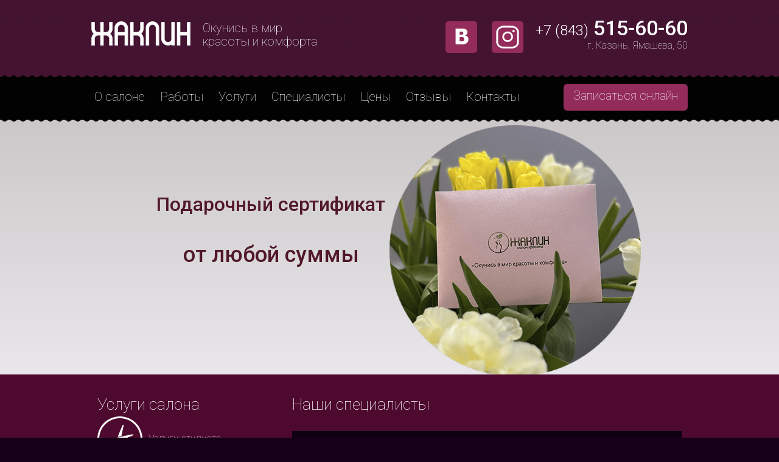

--- FILE ---
content_type: text/html; charset=utf-8
request_url: https://jaklinkazan.ru/content/nashi-specialisty
body_size: 7595
content:
<!DOCTYPE html>
<!--[if IEMobile 7]><html class="iem7"  lang="ru" dir="ltr"><![endif]-->
<!--[if lte IE 6]><html class="lt-ie9 lt-ie8 lt-ie7"  lang="ru" dir="ltr"><![endif]-->
<!--[if (IE 7)&(!IEMobile)]><html class="lt-ie9 lt-ie8"  lang="ru" dir="ltr"><![endif]-->
<!--[if IE 8]><html class="lt-ie9"  lang="ru" dir="ltr"><![endif]-->
<!--[if (gte IE 9)|(gt IEMobile 7)]><!--><html  lang="ru" dir="ltr" prefix="content: http://purl.org/rss/1.0/modules/content/ dc: http://purl.org/dc/terms/ foaf: http://xmlns.com/foaf/0.1/ og: http://ogp.me/ns# rdfs: http://www.w3.org/2000/01/rdf-schema# sioc: http://rdfs.org/sioc/ns# sioct: http://rdfs.org/sioc/types# skos: http://www.w3.org/2004/02/skos/core# xsd: http://www.w3.org/2001/XMLSchema#"><!--<![endif]-->

<head>
  <meta charset="utf-8" />
<link rel="shortcut icon" href="https://jaklinkazan.ru/sites/all/themes/zhaklin/favicon.ico" type="image/vnd.microsoft.icon" />
<meta name="description" content="Аня Талакова Ведущий топ-стилист, колорист-эстетист Стаж работы – более 20 лет Сложные техники окрашивания, Airtouch, балаяж, колорирование, смывка краски с волос у Ани получаются на высшем уровне. В ее руках даже самые тусклые и ломкие волосы выглядят роскошными и ухоженными. Призер конкурса &quot;Золотые ножницы -2015&quot; Имеет международный сертификат Nouvell &quot;колорист-эстетист&quot;." />
<meta name="generator" content="Drupal 7 (https://www.drupal.org)" />
<link rel="canonical" href="https://jaklinkazan.ru/content/nashi-specialisty" />
<link rel="shortlink" href="https://jaklinkazan.ru/node/3" />
  <title>Наши специалисты | Салон красоты "Жаклин"</title>
    <meta name="MobileOptimized" content="width">
    <meta name="HandheldFriendly" content="true">
    
    <meta name="viewport" content="width=device-width, initial-scale=1.0, maximum-scale=1.0, user-scalable=no">
      <meta name="MobileOptimized" content="width">
    <meta name="HandheldFriendly" content="true">
    
    <meta name="viewport" content="width=device-width, initial-scale=1.0, maximum-scale=1.0, user-scalable=no">
    <meta http-equiv="cleartype" content="on">
  <style>
@import url("https://jaklinkazan.ru/modules/system/system.base.css?t7ep2y");
</style>
<style>
@import url("https://jaklinkazan.ru/sites/all/modules/views_slideshow/views_slideshow.css?t7ep2y");
</style>
<style>
@import url("https://jaklinkazan.ru/sites/all/modules/colorbox_node/colorbox_node.css?t7ep2y");
@import url("https://jaklinkazan.ru/modules/comment/comment.css?t7ep2y");
@import url("https://jaklinkazan.ru/modules/field/theme/field.css?t7ep2y");
@import url("https://jaklinkazan.ru/modules/node/node.css?t7ep2y");
@import url("https://jaklinkazan.ru/modules/user/user.css?t7ep2y");
@import url("https://jaklinkazan.ru/sites/all/modules/views/css/views.css?t7ep2y");
@import url("https://jaklinkazan.ru/sites/all/modules/ckeditor/css/ckeditor.css?t7ep2y");
</style>
<style>
@import url("https://jaklinkazan.ru/sites/all/modules/colorbox/styles/default/colorbox_style.css?t7ep2y");
@import url("https://jaklinkazan.ru/sites/all/modules/ctools/css/ctools.css?t7ep2y");
@import url("https://jaklinkazan.ru/sites/all/modules/nice_menus/css/nice_menus.css?t7ep2y");
@import url("https://jaklinkazan.ru/sites/all/modules/nice_menus/css/nice_menus_default.css?t7ep2y");
@import url("https://jaklinkazan.ru/sites/all/modules/yandex_metrics/css/yandex_metrics.css?t7ep2y");
@import url("https://jaklinkazan.ru/sites/all/modules/views_slideshow/views_slideshow_controls_text.css?t7ep2y");
@import url("https://jaklinkazan.ru/sites/all/modules/views_slideshow/contrib/views_slideshow_cycle/views_slideshow_cycle.css?t7ep2y");
</style>
<style>
@import url("https://jaklinkazan.ru/sites/all/themes/zhaklin/css/styles.css?t7ep2y");
</style>
  <script src="https://jaklinkazan.ru/misc/jquery.js?v=1.4.4"></script>
<script src="https://jaklinkazan.ru/misc/jquery-extend-3.4.0.js?v=1.4.4"></script>
<script src="https://jaklinkazan.ru/misc/jquery.once.js?v=1.2"></script>
<script src="https://jaklinkazan.ru/misc/drupal.js?t7ep2y"></script>
<script src="https://jaklinkazan.ru/sites/all/modules/nice_menus/js/jquery.bgiframe.js?v=2.1"></script>
<script src="https://jaklinkazan.ru/sites/all/modules/nice_menus/js/jquery.hoverIntent.js?v=0.5"></script>
<script src="https://jaklinkazan.ru/sites/all/modules/nice_menus/js/superfish.js?v=1.4.8"></script>
<script src="https://jaklinkazan.ru/sites/all/modules/nice_menus/js/nice_menus.js?v=1.0"></script>
<script src="https://jaklinkazan.ru/sites/all/modules/views_slideshow/js/views_slideshow.js?v=1.0"></script>
<script src="https://jaklinkazan.ru/misc/ajax.js?v=7.67"></script>
<script src="https://jaklinkazan.ru/sites/default/files/languages/ru_TSYqc8O8XZ7CARF-nid04qPZ58Sn9ufobraFdegs7NM.js?t7ep2y"></script>
<script src="https://jaklinkazan.ru/sites/all/libraries/colorbox/jquery.colorbox-min.js?t7ep2y"></script>
<script src="https://jaklinkazan.ru/sites/all/modules/colorbox/js/colorbox.js?t7ep2y"></script>
<script src="https://jaklinkazan.ru/sites/all/modules/colorbox/styles/default/colorbox_style.js?t7ep2y"></script>
<script src="https://jaklinkazan.ru/sites/all/modules/colorbox/js/colorbox_load.js?t7ep2y"></script>
<script src="https://jaklinkazan.ru/misc/progress.js?v=7.67"></script>
<script src="https://jaklinkazan.ru/sites/all/libraries/jquery.cycle/jquery.cycle.all.js?t7ep2y"></script>
<script src="https://jaklinkazan.ru/sites/all/modules/views_slideshow/contrib/views_slideshow_cycle/js/views_slideshow_cycle.js?t7ep2y"></script>
<script src="https://jaklinkazan.ru/sites/all/modules/colorbox_node/colorbox_node.js?t7ep2y"></script>
<script>jQuery.extend(Drupal.settings, {"basePath":"\/","pathPrefix":"","ajaxPageState":{"theme":"zhaklin","theme_token":"rdSrry-HfadeL4OZfDBBVrxXzm8j56PyIMpCRgckYM4","js":{"misc\/jquery.js":1,"misc\/jquery-extend-3.4.0.js":1,"misc\/jquery.once.js":1,"misc\/drupal.js":1,"sites\/all\/modules\/nice_menus\/js\/jquery.bgiframe.js":1,"sites\/all\/modules\/nice_menus\/js\/jquery.hoverIntent.js":1,"sites\/all\/modules\/nice_menus\/js\/superfish.js":1,"sites\/all\/modules\/nice_menus\/js\/nice_menus.js":1,"sites\/all\/modules\/views_slideshow\/js\/views_slideshow.js":1,"misc\/ajax.js":1,"public:\/\/languages\/ru_TSYqc8O8XZ7CARF-nid04qPZ58Sn9ufobraFdegs7NM.js":1,"sites\/all\/libraries\/colorbox\/jquery.colorbox-min.js":1,"sites\/all\/modules\/colorbox\/js\/colorbox.js":1,"sites\/all\/modules\/colorbox\/styles\/default\/colorbox_style.js":1,"sites\/all\/modules\/colorbox\/js\/colorbox_load.js":1,"misc\/progress.js":1,"sites\/all\/libraries\/jquery.cycle\/jquery.cycle.all.js":1,"sites\/all\/modules\/views_slideshow\/contrib\/views_slideshow_cycle\/js\/views_slideshow_cycle.js":1,"sites\/all\/modules\/colorbox_node\/colorbox_node.js":1},"css":{"modules\/system\/system.base.css":1,"modules\/system\/system.menus.css":1,"modules\/system\/system.messages.css":1,"modules\/system\/system.theme.css":1,"sites\/all\/modules\/views_slideshow\/views_slideshow.css":1,"sites\/all\/modules\/colorbox_node\/colorbox_node.css":1,"modules\/comment\/comment.css":1,"modules\/field\/theme\/field.css":1,"modules\/node\/node.css":1,"modules\/user\/user.css":1,"sites\/all\/modules\/views\/css\/views.css":1,"sites\/all\/modules\/ckeditor\/css\/ckeditor.css":1,"sites\/all\/modules\/colorbox\/styles\/default\/colorbox_style.css":1,"sites\/all\/modules\/ctools\/css\/ctools.css":1,"sites\/all\/modules\/nice_menus\/css\/nice_menus.css":1,"sites\/all\/modules\/nice_menus\/css\/nice_menus_default.css":1,"sites\/all\/modules\/yandex_metrics\/css\/yandex_metrics.css":1,"sites\/all\/modules\/views_slideshow\/views_slideshow_controls_text.css":1,"sites\/all\/modules\/views_slideshow\/contrib\/views_slideshow_cycle\/views_slideshow_cycle.css":1,"sites\/all\/themes\/zhaklin\/system.menus.css":1,"sites\/all\/themes\/zhaklin\/system.messages.css":1,"sites\/all\/themes\/zhaklin\/system.theme.css":1,"sites\/all\/themes\/zhaklin\/css\/styles.css":1}},"colorbox":{"opacity":"0.85","current":"{current} \u0438\u0437 {total}","previous":"\u00ab \u041f\u0440\u0435\u0434\u044b\u0434\u0443\u0449\u0438\u0439","next":"\u0421\u043b\u0435\u0434\u0443\u044e\u0449\u0438\u0439 \u00bb","close":"\u0417\u0430\u043a\u0440\u044b\u0442\u044c","maxWidth":"98%","maxHeight":"98%","fixed":true,"mobiledetect":true,"mobiledevicewidth":"480px"},"nice_menus_options":{"delay":800,"speed":"slow"},"viewsSlideshow":{"slider-block_1":{"methods":{"goToSlide":["viewsSlideshowPager","viewsSlideshowSlideCounter","viewsSlideshowCycle"],"nextSlide":["viewsSlideshowPager","viewsSlideshowSlideCounter","viewsSlideshowCycle"],"pause":["viewsSlideshowControls","viewsSlideshowCycle"],"play":["viewsSlideshowControls","viewsSlideshowCycle"],"previousSlide":["viewsSlideshowPager","viewsSlideshowSlideCounter","viewsSlideshowCycle"],"transitionBegin":["viewsSlideshowPager","viewsSlideshowSlideCounter"],"transitionEnd":[]},"paused":0}},"viewsSlideshowControls":{"slider-block_1":{"bottom":{"type":"viewsSlideshowControlsText"}}},"viewsSlideshowCycle":{"#views_slideshow_cycle_main_slider-block_1":{"num_divs":5,"id_prefix":"#views_slideshow_cycle_main_","div_prefix":"#views_slideshow_cycle_div_","vss_id":"slider-block_1","effect":"scrollHorz","transition_advanced":0,"timeout":5000,"speed":700,"delay":0,"sync":1,"random":0,"pause":1,"pause_on_click":0,"play_on_hover":0,"action_advanced":0,"start_paused":0,"remember_slide":0,"remember_slide_days":1,"pause_in_middle":0,"pause_when_hidden":0,"pause_when_hidden_type":"full","amount_allowed_visible":"","nowrap":0,"pause_after_slideshow":0,"fixed_height":1,"items_per_slide":1,"wait_for_image_load":1,"wait_for_image_load_timeout":3000,"cleartype":0,"cleartypenobg":0,"advanced_options":"{}"}},"colorbox_node":{"width":"600px","height":"600px"}});</script>
      <!--[if lt IE 9]>
    <script src="/sites/all/themes/zen/js/html5-respond.js"></script>
    <![endif]-->
  </head>
<body class="html not-front not-logged-in one-sidebar sidebar-first page-node page-node- page-node-3 node-type-page section-content" >
      <p id="skip-link">
      <a href="#main-menu" class="element-invisible element-focusable">Jump to navigation</a>
    </p>
      
<section id="main-head">
  <header class="header" id="header" role="banner">

          <a href="/" title="Главная" rel="home" class="header__logo" id="logo"><img src="https://jaklinkazan.ru/sites/all/themes/zhaklin/logo.png" alt="Главная" class="header__logo-image" /></a>
    
          <div class="header__name-and-slogan" id="name-and-slogan">
        
                  <div class="header__site-slogan" id="site-slogan">Окунись в мир красоты и комфорта</div>
              </div>
    
      <div class="header__region region region-header">
    <div id="block-block-2" class="block block-block first last odd">

      
  <p><strong><span>+7 (843)</span> 515-60-60</strong><br />
г. Казань, Ямашева, 50</p>

</div>
  </div>
<div id="block-block-2" class="block block-block first last odd">
	<p>
		<a class="social-link" href="https://vk.com/jaklinkazan" target="_blank">
			<img alt="" src="/sites/default/files/images/vkontakte.png">
		</a>
		<a class="social-link" href="https://www.instagram.com/salon_jaklin/" target="_blank">
			<img alt="" src="/sites/default/files/images/instagram.png">
		</a>
	</p>
</div>
  </header>
</section>

<section id="main-nav" class="wide">
    <div class="region region-main-nav">
    <div id="block-block-4" class="block block-block first odd">

      
  <p><a class="pink-btn colorbox-node" href="/node/16?width=320&amp;height=220">Записаться онлайн</a></p>

</div>
<div id="block-nice-menus-1" class="block block-nice-menus last even">

      
  <ul class="nice-menu nice-menu-down nice-menu-main-menu" id="nice-menu-1"><li class="menu__item menu-411 menu-path-node-1 first odd "><a href="/content/o-salone" class="menu__link">О салоне</a></li>
<li class="menu__item menu-412 menu-path-node-2  even "><a href="/content/nashi-raboty" class="menu__link">Работы</a></li>
<li class="menu__item menu-450 menuparent  menu-path-nolink  odd "><span title="" class="menu__link nolink">Услуги</span><ul><li class="menu__item menu-451 menu-path-node-11 first odd "><a href="/content/uslugi-stilista" title="" class="menu__link">Услуги стилиста</a></li>
<li class="menu__item menu-452 menu-path-node-12  even "><a href="/content/uslugi-kosmetologa" title="" class="menu__link">Услуги косметолога</a></li>
<li class="menu__item menu-453 menu-path-node-13  odd "><a href="/content/manikyur" title="" class="menu__link">Маникюр</a></li>
<li class="menu__item menu-454 menu-path-node-14  even "><a href="/content/pedikyur" title="" class="menu__link">Педикюр</a></li>
<li class="menu__item menu-455 menu-path-node-15  odd "><a href="/content/lazernaya-epilyaciya-na-diodnom-apparate-ultimate" title="" class="menu__link">Лазерная эпиляция</a></li>
<li class="menu__item menu-552 menu-path-node-22  even "><a href="/BoostUp" class="menu__link">BoostUp</a></li>
<li class="menu__item menu-550 menu-path-node-31  odd "><a href="/content/pricheski-v-kazani" title="" class="menu__link">Прически в Казани</a></li>
<li class="menu__item menu-551 menu-path-node-32  even last"><a href="/content/svadebnye-pricheski-v-kazani" title="" class="menu__link">Свадебные прически в Казани</a></li>
</ul></li>
<li class="menu__item menu-413 menu-path-node-3 active-trail  even "><a href="/content/nashi-specialisty" class="menu__link active">Специалисты</a></li>
<li class="menu__item menu-414 menu-path-node-4  odd "><a href="/content/ceny" class="menu__link">Цены</a></li>
<li class="menu__item menu-416 menu-path-node-6  even "><a href="/content/otzyvy" class="menu__link">Отзывы</a></li>
<li class="menu__item menu-415 menu-path-node-5  odd last"><a href="/content/kontakty" class="menu__link">Контакты</a></li>
</ul>

</div>
  </div>
</section>

<section id="main-slide" class="wide">
    <div class="region region-main-slide">
    <div id="block-views-slider-block" class="block block-views first last odd">

      
  <div class="view view-slider view-id-slider view-display-id-block view-dom-id-9809f2260f13dab2913e96dfb14597af">
        
  
  
      <div class="view-content">
      
  <div class="skin-default">
    
    <div id="views_slideshow_cycle_main_slider-block_1" class="views_slideshow_cycle_main views_slideshow_main"><div id="views_slideshow_cycle_teaser_section_slider-block_1" class="views-slideshow-cycle-main-frame views_slideshow_cycle_teaser_section">
  <div id="views_slideshow_cycle_div_slider-block_1_0" class="views-slideshow-cycle-main-frame-row views_slideshow_cycle_slide views_slideshow_slide views-row-1 views-row-first views-row-odd" >
  <div class="views-slideshow-cycle-main-frame-row-item views-row views-row-0 views-row-odd views-row-first">
    
  <div class="views-field views-field-body">        <div class="field-content"><p class="rtecenter" style="font-size: 32px;"> </p>
<p class="rtecenter" style="font-size: 32px;"><strong>Подарочный сертификат</strong></p>
<p class="rtecenter" style="font-size: 36px;"><strong>от любой суммы</strong></p>
</div>  </div>  
  <div class="views-field views-field-field-image">        <div class="field-content"><img typeof="foaf:Image" src="https://jaklinkazan.ru/sites/default/files/styles/for_slider/public/foto_122.png?itok=OCaVExWa" width="413" height="413" alt="" /></div>  </div></div>
</div>
<div id="views_slideshow_cycle_div_slider-block_1_1" class="views-slideshow-cycle-main-frame-row views_slideshow_cycle_slide views_slideshow_slide views-row-2 views_slideshow_cycle_hidden views-row-even" >
  <div class="views-slideshow-cycle-main-frame-row-item views-row views-row-0 views-row-odd">
    
  <div class="views-field views-field-body">        <div class="field-content"><p class="rtecenter" style="font-size: 20px;"> </p>
<p class="rtecenter" style="font-size: 32px;"><strong>Стрижка + укладка +<br />
маска шелковый уход</strong></p>
<p class="rtecenter" style="font-size: 36px;"><strong>2500 руб</strong></p>
<p class="rtecenter" style="font-size: 22px;">вместо <s>3200</s> руб</p>
</div>  </div>  
  <div class="views-field views-field-field-image">        <div class="field-content"><img typeof="foaf:Image" src="https://jaklinkazan.ru/sites/default/files/styles/for_slider/public/strukma.png?itok=vG_ZoviA" width="413" height="413" alt="" /></div>  </div></div>
</div>
<div id="views_slideshow_cycle_div_slider-block_1_2" class="views-slideshow-cycle-main-frame-row views_slideshow_cycle_slide views_slideshow_slide views-row-3 views_slideshow_cycle_hidden views-row-odd" >
  <div class="views-slideshow-cycle-main-frame-row-item views-row views-row-0 views-row-odd">
    
  <div class="views-field views-field-body">        <div class="field-content"><!--p class="rtecenter" style="font-size: 20px;">&nbsp;</p--><p class="rtecenter" style="font-size: 36px; margin:10px 0;"><strong>Ваш лучший<br />
день рождения!</strong></p>
<p class="rtecenter" style="font-size: 28px;"><strong>Скидка 10% *</strong></p>
<p class="rtecenter" style="font-size: 18px;">* неделю до и после ДР</p>
</div>  </div>  
  <div class="views-field views-field-field-image">        <div class="field-content"><img typeof="foaf:Image" src="https://jaklinkazan.ru/sites/default/files/styles/for_slider/public/salorozh.png?itok=AgbpW1oD" width="413" height="413" alt="" /></div>  </div></div>
</div>
<div id="views_slideshow_cycle_div_slider-block_1_3" class="views-slideshow-cycle-main-frame-row views_slideshow_cycle_slide views_slideshow_slide views-row-4 views_slideshow_cycle_hidden views-row-even" >
  <div class="views-slideshow-cycle-main-frame-row-item views-row views-row-0 views-row-odd">
    
  <div class="views-field views-field-body">        <div class="field-content"><p class="rtecenter" style="font-size: 36px;">
<strong>Пирсинг</strong></p>
<p class="rtecenter" style="font-size: 28px;">Прокол крыла носа,<br />
хряща уха, септум</p>
<p class="rtecenter" style="font-size: 32px;"><strong>от 1800 руб</strong></p>
</div>  </div>  
  <div class="views-field views-field-field-image">        <div class="field-content"><img typeof="foaf:Image" src="https://jaklinkazan.ru/sites/default/files/styles/for_slider/public/pirsnuxa-min.png?itok=1_mV24TH" width="413" height="413" alt="" /></div>  </div></div>
</div>
<div id="views_slideshow_cycle_div_slider-block_1_4" class="views-slideshow-cycle-main-frame-row views_slideshow_cycle_slide views_slideshow_slide views-row-5 views_slideshow_cycle_hidden views-row-last views-row-odd" >
  <div class="views-slideshow-cycle-main-frame-row-item views-row views-row-0 views-row-odd">
    
  <div class="views-field views-field-body">        <div class="field-content"><!--p class="rtecenter" style="font-size: 36px; margin:10px 0;"><p><strong>Знакомство<br />
с мастером</strong></p-->
<p class="rtecenter" style="font-size: 28px;"> </p>
<p class="rtecenter" style="font-size: 28px;"><strong>Маникюр с покрытием</strong><br /><strong>гель-лак</strong><br /><strong>2000 рублей</strong></p>
<p class="rtecenter" style="font-size: 28px;">Снятие в подарок</p>
</div>  </div>  
  <div class="views-field views-field-field-image">        <div class="field-content"><img typeof="foaf:Image" src="https://jaklinkazan.ru/sites/default/files/styles/for_slider/public/zdrastmast_-min.png?itok=pxzTfz2W" width="413" height="413" alt="" /></div>  </div></div>
</div>
</div>
</div>
          <div class="views-slideshow-controls-bottom clearfix">
        <div id="views_slideshow_controls_text_slider-block_1" class="views-slideshow-controls-text views_slideshow_controls_text">
  <span id="views_slideshow_controls_text_previous_slider-block_1" class="views-slideshow-controls-text-previous views_slideshow_controls_text_previous">
  <a href="#" rel="prev">Назад</a>
</span>
  <span id="views_slideshow_controls_text_pause_slider-block_1" class="views-slideshow-controls-text-pause views_slideshow_controls_text_pause  views-slideshow-controls-text-status-play"><a href="#">Pause</a></span>
  <span id="views_slideshow_controls_text_next_slider-block_1" class="views-slideshow-controls-text-next views_slideshow_controls_text_next">
  <a href="#" rel="next">Далее</a>
</span>
</div>
      </div>
      </div>
    </div>
  
  
  
  
  
  
</div>
</div>
  </div>
</section>

<div id="page">

  <div id="main">

    <div id="content" class="column" role="main">
                  <a id="main-content"></a>
                    <h1 class="page__title title" id="page-title">Наши специалисты</h1>
                                          


<article class="node-3 node node-page view-mode-full clearfix" about="/content/nashi-specialisty" typeof="foaf:Document">

      <header>
                  <span property="dc:title" content="Наши специалисты" class="rdf-meta element-hidden"></span><span property="sioc:num_replies" content="0" datatype="xsd:integer" class="rdf-meta element-hidden"></span>
      
          </header>
  
  <div class="field field-name-body field-type-text-with-summary field-label-hidden"><div class="field-items"><div class="field-item even" property="content:encoded"><table border="0" cellpadding="1" cellspacing="1"><tbody><tr><td width="250px"><img alt="" src="/sites/default/files/images/ph8.png" /></td>
<td>
<p><strong>Аня Талакова</strong><br />
			Ведущий топ-стилист, колорист-эстетист<br />
			Стаж работы – более 20 лет</p>
<p>Сложные техники окрашивания, Airtouch, балаяж, колорирование, смывка краски с волос у Ани получаются на высшем уровне. В ее руках даже самые тусклые и ломкие волосы выглядят роскошными и ухоженными.</p>
<p>Призер конкурса "Золотые ножницы -2015"</p>
<p>Имеет международный сертификат Nouvell "колорист-эстетист".</p>
</td>
</tr><tr><td><img alt="" src="/sites/default/files/images/alph.png" /></td>
<td>
<p><strong>Альфия</strong><br />
			Ведущий стилист, визажист<br />
			Стаж работы – 9 лет</p>
<p>Сложные техники окрашивания, балаяж, AirTouch, смывка краски с волос. Творческий подход, внимательное отношение, большая любовь к профессии - отличительные качества мастера.</p>
<p>Прически любой сложности, дизайн бровей, визаж, стрижки любой сложности.</p>
</td>
</tr><tr><td><img alt="" src="/sites/default/files/images/5x.png" /></td>
<td>
<p><strong>Мустафина Гузаль</strong><br />
			Мастер ногтевого сервиса<br />
			Стаж работы – более 10 лет</p>
<p>Мастерство, аккуратность и творческий подход к работе выделяет Гузаль среди других мастеров. Любовь к профессии и отлично выполненная работа приводит в восторг наших гостей.</p>
<p>Педикюр любой сложности, медицинский педикюр, мужской педикюр, маникюр, восковая эпиляция, лазерная эпиляция.</p>
</td>
</tr><tr><td><img alt="" src="/sites/default/files/images/ph5.png" /></td>
<td>
<p><strong>Боброва Ольга Валериевна</strong><br />
			Косметолог по лицу<br />
			Стаж работы – более 15 лет</p>
<p>Дипломированный медицинский работник со стажем работы более 15 лет. Золотые ручки Ольги творят чудеса. Она поможет продлить молодость и сохранить Вашу красоту.</p>
<p>Массаж лица, пилинги, пирсинг, прокол ушей.</p>
</td>
</tr><tr><td><img alt="" src="/sites/default/files/images/natalja2021.png" /></td>
<td>
<p><strong>Наталья</strong><br />
			Парикмахер-стилист стаж работы более 8 лет.</p>
<p>Наталья - перфикционист. Ушла из фармацевтики в стилисты. Опыт работы 8 лет. Сложные техники окрашивания, стильные стрижки, любую работу доводит до совершенства.</p>
</td>
</tr><tr><td><img alt="" src="/sites/default/files/images/alena.png" /></td>
<td>
<p><strong>Алёна</strong><br />
			Мастер ногтевого сервиса<br />
			Стаж работы – 8 лет</p>
<p>Делать маникюр у Алёны одно удовольствие: комфортно, аккуратно. Ведь для нее в работе важно всё: от бережного покрытия, качественного маникюра до идеального покрытия. Дизайн любой сложности, маникюр, педикюр.</p>
</td>
</tr><tr><td><img alt="" src="/sites/default/files/images/marin.png" /></td>
<td>
<p><strong>Марина</strong><br />
			Парикмахер-универсал<br />
			Стаж работы – более 10 лет</p>
<p>Позитивная, целеустремленная и внимательная к пожеланиям наших гостей. Сложные техники окрашивания, прически любой сложности, дизайн и окрашивание бровей.</p>
</td>
</tr><tr><td><img alt="" src="/sites/default/files/images/regina2021.png" /></td>
<td>
<p><strong>Регина</strong></p>
<p>Наш позитивный и радушный администратор.</p>
</td>
</tr><!--<tr><td><img alt="" src="/sites/default/files/images/allbin.png" /></td>
<td>
<p><strong>Альбина</strong><br />
			Мастер перманентного макияжа<br />
			Стаж работы – более 2 лет</p>
<p>Художественное образование, закончила одну из лучших школ перманентного макияжа (татуажа) Алены Пестовой. Дизайн бровей, татуаж бровей и губ.</p>
</td>
</tr>
<p>--><tr><td><img alt="" src="/sites/default/files/images/guzal.png" /></td>
<td>
<p><strong>Гузаль</strong><br />
			Мастер лазерной и восковой эпиляции<br />
			Стаж работы – более 5 лет</p>
</td>
</tr><tr><td><img alt="" src="/sites/default/files/images/gulmira.png" /></td>
<td>
<p><strong>Гульмира</strong><br />
			Мастер лазерной эпиляции, косметолог<br />
			Стаж работы – более 4 лет</p>
</td>
</tr></tbody></table></div></div></div>
  
  
</article>
          </div>


    
          <aside class="sidebars">
          <section class="region region-sidebar-first column sidebar">
    <div id="block-views-uslugi-menu-block" class="block block-views first last odd">

        <h2 class="block__title block-title">Услуги салона</h2>
    
  <div class="view view-uslugi-menu view-id-uslugi_menu view-display-id-block view-dom-id-3735f03cd949ec050940d0aaecbfc17d">
        
  
  
      <div class="view-content">
        <div class="views-row views-row-1 views-row-odd views-row-first">
      
  <div class="views-field views-field-title">        <span class="field-content"><a href="/content/uslugi-stilista"><img typeof="foaf:Image" src="https://jaklinkazan.ru/sites/default/files/u_stilisty.png" width="74" height="74" alt="" /><span>Услуги стилиста</span></a></span>  </div>  </div>
  <div class="views-row views-row-2 views-row-even">
      
  <div class="views-field views-field-title">        <span class="field-content"><a href="/content/uslugi-kosmetologa"><img typeof="foaf:Image" src="https://jaklinkazan.ru/sites/default/files/u_kosmetologi.png" width="74" height="74" alt="" /><span>Услуги косметолога</span></a></span>  </div>  </div>
  <div class="views-row views-row-3 views-row-odd">
      
  <div class="views-field views-field-title">        <span class="field-content"><a href="/content/manikyur"><img typeof="foaf:Image" src="https://jaklinkazan.ru/sites/default/files/u_manikur.png" width="74" height="74" alt="" /><span>Маникюр</span></a></span>  </div>  </div>
  <div class="views-row views-row-4 views-row-even">
      
  <div class="views-field views-field-title">        <span class="field-content"><a href="/content/pedikyur"><img typeof="foaf:Image" src="https://jaklinkazan.ru/sites/default/files/u_pedikur.png" width="74" height="74" alt="" /><span>Педикюр</span></a></span>  </div>  </div>
  <div class="views-row views-row-5 views-row-odd views-row-last">
      
  <div class="views-field views-field-title">        <span class="field-content"><a href="/content/lazernaya-epilyaciya-na-diodnom-apparate-ultimate"><img typeof="foaf:Image" src="https://jaklinkazan.ru/sites/default/files/u_uhod_za_telom.png" width="74" height="74" alt="" /><span>Лазерная эпиляция</span></a></span>  </div>  </div>
    </div>
  
  
  
  
  
  
</div>
</div>
  </section>
              </aside>
    
  </div>

  
</div>

  <div class="region region-bottom">
    <div id="block-block-3" class="block block-block first last odd">

      
  <div class="logo-bottom box-bottom">
<p><img alt="" src="/sites/default/files/images/logo.png" /></p>
<p>салон красоты<br />
beauty salon</p>
</div>
<div class="contact-bottom box-bottom">
<p><strong><span>+7 (843)</span> 515-60-60</strong><br />
г. Казань, Ямашева, 50</p>
<p><a class="pink-btn colorbox-node" href="/node/16?width=320&amp;height=220">Записаться онлайн</a></p></div>
<div class="created-bottom box-bottom">
<div class="logos2"><a href="https://cinar.ru/" target="_blank">Создание</a> <a>и</a> <a href="https://cinar.ru/" target="_blank">продвижение сайтов</a></div>
<div class="logos1" style="padding-top:5px;"><a href="https://cinar.ru/" target="_blank"><img alt="cinar" src="/sites/all/themes/zhaklin/images/cinar.png" /></a></div>
</div>

</div>
  </div>
    <div class="region region-page-bottom">
    <div class="ym-counter"><!-- Yandex.Metrika counter -->
<script type="text/javascript">
(function (d, w, c) {
    (w[c] = w[c] || []).push(function() {
        try {
            w.yaCounter26640954 = new Ya.Metrika({id:26640954,
                    webvisor:true,
                    clickmap:true,
                    trackLinks:true,
                    accurateTrackBounce:true});
        } catch(e) { }
    });

    var n = d.getElementsByTagName("script")[0],
        s = d.createElement("script"),
        f = function () { n.parentNode.insertBefore(s, n); };
    s.type = "text/javascript";
    s.async = true;
    s.src = (d.location.protocol == "https:" ? "https:" : "http:") + "//mc.yandex.ru/metrika/watch.js";

    if (w.opera == "[object Opera]") {
        d.addEventListener("DOMContentLoaded", f, false);
    } else { f(); }
})(document, window, "yandex_metrika_callbacks");
</script>
<noscript><div><img src="//mc.yandex.ru/watch/26640954" style="position:absolute; left:-9999px;" alt="" /></div></noscript>
<!-- /Yandex.Metrika counter --></div>  </div>


</body>
</html>


--- FILE ---
content_type: text/css
request_url: https://jaklinkazan.ru/sites/all/themes/zhaklin/css/styles.css?t7ep2y
body_size: 2816
content:
/**
 * @file
 * Styles are organized using the SMACSS technique. @see http://smacss.com/book/
 *
 * When you turn on CSS aggregation at admin/config/development/performance, all
 * of these @include files will be combined into a single file.
 */

/* HTML element (SMACSS base) rules */
@import "normalize.css";

/* Layout rules */
@import "layouts/fixed.css" screen and (min-width: 480px);

/* Component (SMACSS module) rules */
@import "components/misc.css";
/* Optionally, add your own components here. */
@import "print.css";

/* SMACSS theme rules */
/* @import "theme-A.css"; */
/* @import "theme-B.css"; */

@import url(https://fonts.googleapis.com/css?family=Roboto:100,300,400,500&subset=latin,cyrillic);

.error, .messages--error{
	display:none !important;
}

body {
	background: #160019 url('../images/bg_main.png');
	color: #fff;
	min-width: 1000px;
}

/*HEADER*/
#main-head {
	position: relative;
	padding: 35px 0;
	background: #411230 url('../images/bg_top.png');
}

#main-head:after {
	background: url('../images/bg_border_top.png') repeat-x;
	bottom: 0;
}
#main-head:after,
#main-nav:after {
	position: absolute;
	content: " ";
	width: 100%;
	height: 4px;
}

.header__site-slogan {
	margin-left: 20px;
	font-size: 20px;
	width: 200px;
}

#block-block-2 {
	float: right;
	margin-bottom: 0;
}
#block-block-2 p {
	margin: 0;
	text-align: right;
}
#block-block-2 p strong,
.contact-bottom p strong {
	font-size: 34px;
}
#block-block-2 p strong span,
.contact-bottom p strong span {
	font-weight: 300;
	font-size: 24px;
}

/*/HEADER*/

#main-nav {
	position: relative;
	background-color: #020202;
}

#main-nav:after {
	background: url('../images/bg_border_bottom.png') repeat-x;
	bottom: -4px;
}

.region-main-nav {
	height: 68px;
}

#block-nice-menus-1 {
	margin: 0;
	float: left;
}

#block-block-4 {
	margin: 0;
	float: right;
}
#block-block-4 p {
	margin: 10px 0 0;
}

/*SLIDER*/
#main-slide {
	overflow: hidden;
	padding-top: 10px;
	height: 410px;
	background: #ccc8c9;
	background: -moz-linear-gradient(top,  #ccc8c9 0%, #e9e7ec 100%);
	background: -webkit-gradient(linear, left top, left bottom, color-stop(0%,#ccc8c9), color-stop(100%,#e9e7ec));
	background: -webkit-linear-gradient(top,  #ccc8c9 0%,#e9e7ec 100%);
	background: -o-linear-gradient(top,  #ccc8c9 0%,#e9e7ec 100%);
	background: -ms-linear-gradient(top,  #ccc8c9 0%,#e9e7ec 100%);
	background: linear-gradient(to bottom,  #ccc8c9 0%,#e9e7ec 100%);
	filter: progid:DXImageTransform.Microsoft.gradient( startColorstr='#ccc8c9', endColorstr='#e9e7ec',GradientType=0 );
}

.view-slider .views-field-body,
.view-slider .views-field-field-image {
	width: 490px;
	float: left;
	box-sizing: border-box;
	-moz-box-sizing: border-box;
	-webkit-box-sizing: border-box;
}

.view-slider .views-field-body {
	padding-left: 100px;
	font-size: 48px;
	font-weight: 300;
	color: #511829;
	line-height: 1.4;
}

.view-slider .views-field-field-image {
	line-height: 0;
}

#views_slideshow_controls_text_slider-block {
	position: relative;
}
.views-slideshow-controls-text-pause,
#views_slideshow_controls_text_pause_slider-block {
	display: none;
}
.skin-default.views-slideshow-cycle-processed{
	position:relative;
}
.views-slideshow-controls-text-previous a,
.views-slideshow-controls-text-next a,
#views_slideshow_controls_text_previous_slider-block,
#views_slideshow_controls_text_next_slider-block {
	display: block;
	height: 0;
	width: 53px;
	padding-top: 82px;
	overflow: hidden;
	position: absolute;
	z-index: 4;
	background-image: url('../images/arrows.png');
	background-repeat: no-repeat;
	bottom: 195px;
	opacity: 0.9;
	z-index:9999999;
}
.views-slideshow-controls-text-previous a:hover,
.views-slideshow-controls-text-next a:hover,
#views_slideshow_controls_text_previous_slider-block:hover,
#views_slideshow_controls_text_next_slider-block:hover {
	opacity: 1;
}
.views-slideshow-controls-text-previous a,
#views_slideshow_controls_text_previous_slider-block {
	background-position: 0 0;
	left: 0;
}
.views-slideshow-controls-text-next a,
#views_slideshow_controls_text_next_slider-block {
	background-position: -53px 0;
	right: 0;
}
.views-slideshow-controls-text-previous a{
	left: -53px;
}
.views-slideshow-controls-text-next a{
	right: -53px;
}
#block-views-slider-block {
	margin: 0;
}

/*/SLIDER*/

/*SIDEBAR*/
.social-link {
	display: inline-block;
	margin-right: 20px;
}/*margin-left: 20px;*/
/*/SIDEBAR*/

.field-name-field-image .field-item {
	display: inline-block;
	margin: 0 25px 20px 0;
}

.node-2 .field-name-field-image .field-item,
.views-field-field-image img {
	margin: 0 25px 20px 0;
}

.view-footer p {
	margin: 0;
}

/*FOOTER*/
.region-bottom {
	background-color: #461331;
	min-height: 120px;
	padding: 20px 0;
	margin: 20px 0;
	position: relative;
}

.region-bottom:before,
.region-bottom:after {
	position: absolute;
	content: " ";
	width: 100%;
	height: 4px;
}

.region-bottom:before {
	background: url('../images/bg_border_top_pink.png') repeat-x;
	top: -4px;
}

.region-bottom:after {
	background: url('../images/bg_border_bottom_pink.png') repeat-x;
	bottom: -4px;
}
/*/FOOTER*/

table caption {
	text-align: left;
	font-weight: 300;
	font-size: 18px;
	padding-bottom: 10px;
}

table tr {
	line-height: 1.8;
}

table td,
table th {
	padding-left: 6px;
}

thead tr th {
	text-align: center;
	font-weight: 100;
	font-size: 22px;
	background-color: #932c5a;
}

tr:nth-child(even) {
	background-color: #401629;
}

tr:nth-child(odd) {
	background-color: #0e0011;
}

tr:hover {
	background: url('../images/dotted.png');
}

.view-uslugi-menu .views-row {
	margin-bottom: 10px;
}

.view-uslugi-menu span.field-content {
	
}

.view-uslugi-menu span.field-content a {
	display: block;
	height: 74px;
	vertical-align: middle;
}

.view-uslugi-menu span.field-content img {
	height: 100%;
	vertical-align: middle;
}

.view-uslugi-menu span.field-content a span {
	display: inline-block;
	padding-left: 10px;
	vertical-align: middle;
	white-space: normal;
	width: 210px;
}

#block-block-3 {
	margin-bottom: 0;
	overflow: hidden;
}

#block-block-3 p {
	margin: 0;
}

.box-bottom {
	float: left;
}

.logo-bottom {
	width: 320px;
}

.logo-bottom p {
	font-size: 24px;
}

.contact-bottom {
	width: 340px;
}

.created-bottom {
	width: 320px;
}

.created-bottom a {
	display: inline-block;
	font-size: 14px;
	line-height: 1.2;
	color: rgba(255,255,255,0.7);	
}/*background: url('../images/cinar.png') no-repeat left center;width: 84px;padding-left: 90px;*/
.logos1{
	width:30%;
		float: right;
}
.logos2{
	width:70%;
		float: right;
}
.contact-bottom a {
	margin-top: 20px;
}

.pink-btn,
.comment-add a {
	display: inline-block;
	background-color: #932c5a;
	border-radius: 6px;
	padding: 8px 16px 14px;
	text-decoration: none;
	font-size: 20px;
	transition: all ease 0.3s;
}
.pink-btn:hover,
.comment-add a:hover {
	background-color: #661c3d;
}


#comments .comment-unpublished {
	background-color: #000;
}

.half {
	width: 50%;
	float: left;
}

.half p {
	padding: 10px 0 10px 75px;
	background-repeat: no-repeat;
	background-position: left center;
}

.half .phone {
	background-image: url('../images/icon_phone.png');
}
.half .email {
	background-image: url('../images/icon_email.png');
}
.half .address {
	background-image: url('../images/icon_address.png');
}

#cboxContent h2 a {
	display: block;
	text-align: center;
	color: #000;
	text-decoration: none;
	cursor: default;
}

#cboxContent .webform-component-textfield {
	margin: 10px 0;
}
#cboxContent .webform-component-textfield input {
	padding: 4px 0 4px 10px;
}

#cboxContent .form-submit {
	display: block;
	width: 200px;
	background-color: #932c5a;
	border-radius: 6px;
	padding: 8px 0 14px;
	text-decoration: none;
	text-align: center;
	font-size: 20px;
	transition: all ease 0.3s;
	margin: 20px auto 0;
	color: #fff;
	font-weight: 100;
	border: none;
}

#cboxContent .form-submit:hover {
	background-color: #661c3d;
}

.node-6 .comments__title {
  display: none;
}

#comments {
	padding-top: 20px;
	border-top: 1px dashed rgba(255,255,255,0.3);
}

#comments .comment {
	padding: 20px;
	border: 1px solid rgba(255,255,255,0.3);
	border-radius: 10px;
	margin-bottom: 10px;
}
.comment > span {
	float: left;
}
	.comment .username {
		display: inline-block;
		background-color: #461331;
		padding: 2px 12px;
		border-radius: 6px;
	}
	.comment .field-name-post-date {
		float: right;
		color: rgba(255,255,255,0.5);
	}
	.comment .field-name-comment-body {
		clear: both;
		padding-top: 10px;
	}
	
	
	
	

 
 
 
 @media screen and (max-width:480px){
.views-slideshow-cycle-processed .views-slideshow-controls-bottom{display:none}	 
	.wide .unite{
		height:170px !important;
		width:320px !important;
		background-size:cover !important;
		position:absolute;
		left:0;
		top:0;
		z-index:0;
	}
	 
	body{min-width: 320px; max-width:480px;}
	#main-head {width:100%;}
	#block-block-2 {float:none;}
	#block-block-2  p{text-align:left; margin-top:20px;}
	#main-nav {width:320px;background-color:transparent}
	#main-nav::after{display:none}
	/*.view-slider .views-field-body, */.view-slider .views-field-field-image {  width: auto; }/**/
	#header, #main, #footer,#navigation{width:320px;}
	#page, #block-block-3, #header, .wide > div {width:290px; margin:0 15px;}
	.wide > div{width:100%;margin-left:0}
	.view-slider .views-field-body{
		padding-left:20px;width: 200px;
	}
	.header__name-and-slogan{width:320px;float:none;}
	ul.nice-menu li{float:none; width:320px;}
	.header__site-slogan{margin-left:0px; margin-top:20px;}
	.sidebar-first #content, .sidebar-first .region-sidebar-first, aside.sidebars, .sidebar-second #content, .sidebar-second .region-sidebar-second,
	.two-sidebars #content, .two-sidebars .region-sidebar-first,.two-sidebars .region-sidebar-second {margin:0px; width:320px;}
	.created-bottom a {float:none; margin-top:20px;}
	.contact-bottom{margin-top:20px; width:300px;}
	.wide{width:100%;}
	.region-main-nav{height:auto;}
	#block-block-4 {margin:20px auto; float:none;  margin: 20px auto;}
	
	#views_slideshow_controls_text_next_slider-block, #views_slideshow_controls_text_previous_slider-block {display:none;}
	.skin-default img{width: 90px;
  }/*margin-top: -100px;*/
	.skin-default p, .skin-default span, .skin-default a {font-size:17px!important; margin:10px 0!important;}
	#main-slide {height:170px;}
	 }
	
	
	
	
	


--- FILE ---
content_type: text/css
request_url: https://jaklinkazan.ru/sites/all/modules/nice_menus/css/nice_menus_default.css?t7ep2y
body_size: 1119
content:
/*
  This is the default layout template for nice menus, and will provide
  a starting point for the look of your menus. To customize, it's
  recommended to create a custom CSS file using this file as a template,
  then configure the module to use your custom CSS file
  (this is done in the global settings tab of the theme administration.)

  See README.txt and the handbook page (http://drupal.org/node/185543)
  for more information on using the CSS.
*/

/******************************
 Global CSS for ALL menu types
******************************/

ul.nice-menu,
ul.nice-menu ul {
  list-style: none;
  padding: 4px 0;
  margin: 0;
z-index:999;
}

ul.nice-menu {
  font-size: 20px;
}

ul.nice-menu ul {
  position: absolute;
  z-index: 5;
  z-index:999;
}


ul.nice-menu li {
  float: left; /* LTR */
}

ul.nice-menu a,
ul.nice-menu span.nolink {
  display: block;
  padding: 5px;
  text-decoration: none;
  border-bottom: 2px solid transparent;
}
ul.nice-menu a:hover,
ul.nice-menu span.nolink:hover {
  border-bottom: 2px solid #932c5a;
  cursor: pointer;
}

ul.nice-menu ul li a {
  border-bottom: none;
}
ul.nice-menu ul li a:hover {
  border-bottom: none;
  background-color: rgba(70,19,50,1);
}

ul.nice-menu ul a {
  padding: 10px 20px;
}

ul.nice-menu ul {
  top: 1.8em;
  left: -1px; /* LTR */
  border: 0;
  margin-right: 0; /* LTR */
}

ul.nice-menu ul li {
  width: 315px;
}

/******************************
 VERTICAL (left/right) menus
******************************/

/* This is the default width of all vertical menus. */
ul.nice-menu-right,
ul.nice-menu-left,
ul.nice-menu-right li,
ul.nice-menu-left li {
  width: 300px;
}

/* VERTICAL menus where submenus pop RIGHT (default). */
ul.nice-menu-right ul {
  width: 250px;
  left: 250px;
  top: 10px;
}

ul.nice-menu-right ul ul {
  width: 12.5em;
  left: 12.5em;
  top: -1px;
}



/* VERTICAL menus where submenus pop LEFT. */
ul.nice-menu-left li ul {
  width: 12.5em;
  left: -12.65em;
  top: -1px;
}

ul.nice-menu-left li ul li ul {
  width: 12.5em;
  left: -12.65em;
  top: -1px;
}

ul.nice-menu-left li.menuparent,
ul.nice-menu-left li li.menuparent {
  background: #eee url("../images/arrow-left.png") left center no-repeat;
}

ul.nice-menu-left li.menuparent:hover,
ul.nice-menu-left li li.menuparent:hover {
  background: #ccc url("../images/arrow-left.png") left center no-repeat;
}

ul.nice-menu-left a,
ul.nice-menu-left ul a {
  padding-left: 14px;
}

/******************************
 HORIZONTAL (down) menus
******************************/

ul.nice-menu-down {
  float: left; /* LTR */
  border: 0;
}

ul.nice-menu-down li {

}

ul.nice-menu-down li li {
  border-top: 0;
}

ul.nice-menu-down ul {
  left: 0; /* LTR */
  background-color: rgba(70,19,50,0.9);
}

ul.nice-menu-down ul li {
  clear: both;
  margin: 0;
}

ul.nice-menu-down li ul li ul {
  left: 12.5em; /* LTR */
  top: -1px;
}

ul.nice-menu-down .menuparent a {
  padding-right: 15px; /* LTR */
}

ul.nice-menu-down li.menuparent {
  /*background: #eee url("../images/arrow-down.png") right center no-repeat; LTR */
}

ul.nice-menu-down li.menuparent:hover {
  /*background: #ccc url("../images/arrow-down.png") right center no-repeat; LTR */
}

ul.nice-menu-down li li.menuparent {
  background: #eee url("../images/arrow-right.png") right center no-repeat; /* LTR */
}

ul.nice-menu-down li li.menuparent:hover {
  background: #ccc url("../images/arrow-right.png") right center no-repeat; /* LTR */
}

/******************************
 Garland-specific CSS
******************************/

/**
 * Global CSS for ALL menu types
 */
ul.nice-menu li {
  margin: 10px 15px 10px 0;
  padding-left: 0; /* LTR */
  background-image: none;
}

#header-region ul.nice-menu li {
  margin: 0;
  /* Padding rules are needed to deal with Garland's header line-height. */
  padding-top: 0.1em;
  padding-bottom: 0.1em;
  background: #eee;
}

#header-region ul.nice-menu ul {
  top: 1.8em;
  left: -1px; /* LTR */
  border: 0;
  border-top: 1px solid #ccc;
  margin-right: 0; /* LTR */
}

#header-region ul.nice-menu ul {
  top: 1.7em;
}

/**
 * HORIZONTAL (down) menus
 */
#header-region ul.nice-menu-down li ul li ul {
  left: 12.5em; /* LTR */
  top: -1px;
}

#header-region ul.nice-menu-down li.menuparent {
  background: #eee url("../images/arrow-down.png") right center no-repeat; /* LTR */
}

#header-region ul.nice-menu-down li.menuparent:hover {
  background: #ccc url("../images/arrow-down.png") right center no-repeat; /* LTR */
}

#header-region ul.nice-menu-down li li.menuparent {
  background: #eee url("../images/arrow-right.png") right center no-repeat; /* LTR */
}

#header-region ul.nice-menu-down li li.menuparent:hover {
  background: #ccc url("../images/arrow-right.png") right center no-repeat; /* LTR */
}


--- FILE ---
content_type: text/css
request_url: https://jaklinkazan.ru/sites/all/themes/zhaklin/css/components/misc.css
body_size: 7646
content:
/**
 * @file
 * SMACSS Modules
 *
 * Adds modular sets of styles.
 *
 * Additional useful selectors can be found in Zen's online documentation.
 * https://drupal.org/node/1707736
 */

/**
 * Wireframes.
 */
.with-wireframes #header,
.with-wireframes #main,
.with-wireframes #content,
.with-wireframes #navigation,
.with-wireframes .region-sidebar-first,
.with-wireframes .region-sidebar-second,
.with-wireframes #footer,
.with-wireframes .region-bottom {
  outline: 1px solid #ccc;
}
.lt-ie8 .with-wireframes #header,
.lt-ie8 .with-wireframes #main,
.lt-ie8 .with-wireframes #content,
.lt-ie8 .with-wireframes #navigation,
.lt-ie8 .with-wireframes .region-sidebar-first,
.lt-ie8 .with-wireframes .region-sidebar-second,
.lt-ie8 .with-wireframes #footer,
.lt-ie8 .with-wireframes .region-bottom {
  /* IE6/7 do not support the outline property. */
  border: 1px solid #ccc;
}

/**
 * Accessibility features.
 */

/* element-invisible as defined by http://snook.ca/archives/html_and_css/hiding-content-for-accessibility */
.element-invisible,
.element-focusable,
#navigation .block-menu .block__title,
#navigation .block-menu-block .block__title {
  position: absolute !important;
  height: 1px;
  width: 1px;
  overflow: hidden;
  clip: rect(1px 1px 1px 1px);
  clip: rect(1px, 1px, 1px, 1px);
}

/* Turns off the element-invisible effect. */
.element-focusable:active,
.element-focusable:focus {
  position: static !important;
  clip: auto;
  height: auto;
  width: auto;
  overflow: auto;
}

/*
 * The skip-link link will be completely hidden until a user tabs to the link.
 */
#skip-link {
  margin: 0;
}
#skip-link a,
#skip-link a:visited {
  display: block;
  width: 100%;
  padding: 2px 0 3px 0;
  text-align: center;
  background-color: #666;
  color: #fff;
}

/**
 * Branding header.
 */

/* Wrapping link for logo. */
.header__logo {
  float: left; /* LTR */
  margin: 0;
  padding: 0;
}

/* Logo image. */
.header__logo-image {
  vertical-align: bottom;
}

/* Wrapper for website name and slogan. */
.header__name-and-slogan {
  float: left;
}

/* The name of the website. */
.header__site-name {
  margin: 0;
  font-size: 2em;
  line-height: 1.5em;
}

/* The link around the name of the website. */
.header__site-link:link,
.header__site-link:visited {
  color: #000;
  text-decoration: none;
}
.header__site-link:hover,
.header__site-link:focus {
  text-decoration: underline;
}

/* The slogan (or tagline) of a website. */
.header__site-slogan {
  margin: 0;
}

/* The secondary menu (login, etc.) */
.header__secondary-menu {
  float: right; /* LTR */
}

/* Wrapper for any blocks placed in the header region. */
.header__region {
  /* Clear the logo. 
  clear: both;*/
}

/**
 * Navigation bar.
 */
#navigation {
  /* Sometimes you want to prevent overlapping with main div. */
  /* overflow: hidden; */
}
#navigation .block {
  margin-bottom: 0;
}

/* Main menu and secondary menu links and menu block links. */
#navigation .links,
#navigation .menu {
  margin: 0;
  padding: 0;
  text-align: left; /* LTR */
}
#navigation .links li,
#navigation .menu li {
  /* A simple method to get navigation links to appear in one line. */
  float: left; /* LTR */
  padding: 0 10px 0 0; /* LTR */
  list-style-type: none;
  list-style-image: none;
}

/**
 * Breadcrumb navigation.
 */
.breadcrumb ol {
  margin: 0;
  padding: 0;
}
.breadcrumb li {
  display: inline;
  list-style-type: none;
  margin: 0;
  padding: 0;
}

/**
 * Titles.
 */
.page__title,          /* The title of the page. */
.node__title,          /* Title of a piece of content when it is given in a list of content. */
.block__title,         /* Block title. */
.comments__title,      /* Comment section heading. */
.comments__form-title, /* Comment form heading. */
.comment__title {      /* Comment title. */
  margin: 0;
}

/**
 * Messages.
 */
.messages,
.messages--status,
.messages--warning,
.messages--error {
  margin: 1.5em 0;
  padding: 10px 10px 10px 50px; /* LTR */
  background-image: url('[data-uri]');
  *background-image: url('../../images/message-24-ok.png');
  background-position: 8px 8px; /* LTR */
  background-repeat: no-repeat;
  border: 1px solid #be7;
}
.messages--warning {
  background-image: url('[data-uri]');
  *background-image: url('../../images/message-24-warning.png');
  border-color: #ed5;
}
.messages--error {
  background-image: url('[data-uri]');
  *background-image: url('../../images/message-24-error.png');
  border-color: #ed541d;
}
.messages__list {
  margin: 0;
}
.messages__item {
  list-style-image: none;
}

/* Core/module installation error messages. */
.messages--error p.error {
  color: #333;
}

/* System status report. */
.ok,
.messages--status {
  background-color: #f8fff0;
  color: #234600;
}
.warning,
.messages--warning {
  background-color: #fffce5;
  color: #840;
}
.error,
.messages--error {
  background-color: #fef5f1;
  color: #8c2e0b;
}

/**
 * Tabs.
 */

/* Basic positioning styles shared by primary and secondary tabs. */
.tabs-primary,
.tabs-secondary {
  overflow: hidden;
  *zoom: 1;
  background-image: -webkit-gradient(linear, 50% 100%, 50% 0%, color-stop(100%, #bbbbbb), color-stop(100%, transparent));
  background-image: -webkit-linear-gradient(bottom, #bbbbbb 1px, transparent 1px);
  background-image: -moz-linear-gradient(bottom, #bbbbbb 1px, transparent 1px);
  background-image: -o-linear-gradient(bottom, #bbbbbb 1px, transparent 1px);
  background-image: linear-gradient(bottom, #bbbbbb 1px, transparent 1px);
  /* IE 9 and earlier don't understand gradients. */
  list-style: none;
  border-bottom: 1px solid #bbbbbb \0/ie;
  margin: 1.5em 0;
  padding: 0 2px;
  white-space: nowrap;
}
.tabs-primary__tab,
.tabs-secondary__tab,
.tabs-secondary__tab.is-active {
  float: left; /* LTR */
  margin: 0 3px;
}
a.tabs-primary__tab-link,
a.tabs-secondary__tab-link {
  border: 1px solid #e9e9e9;
  border-right: 0;
  border-bottom: 0;
  display: block;
  line-height: 1.5em;
  text-decoration: none;
}

/* Primary tabs. */
.tabs-primary__tab,
.tabs-primary__tab.is-active {
  border-top-left-radius: 4px;
  border-top-right-radius: 4px;
  border: 1px solid #bbbbbb;
  border-bottom-color: transparent;
  /* IE 9 and earlier don't understand gradients. */
  border-bottom: 0 \0/ie;
  font-size: 14px;
  font-weight: 300;
}
.is-active.tabs-primary__tab {
  border-bottom-color: white;
}
a.tabs-primary__tab-link,
a.tabs-primary__tab-link.is-active {
  border-top-left-radius: 4px;
  border-top-right-radius: 4px;
  -webkit-transition: background-color 0.3s;
  -moz-transition: background-color 0.3s;
  -o-transition: background-color 0.3s;
  transition: background-color 0.3s;
  color: #333;
  background-color: #dedede;
  padding: 0 6px;
  text-align: center;
}
a.tabs-primary__tab-link:hover,
a.tabs-primary__tab-link:focus {
  background-color: #e9e9e9;
  border-color: #f2f2f2;
}
a.tabs-primary__tab-link:active,
a.tabs-primary__tab-link.is-active {
  border-color: #fff;
}

/* Secondary tabs. */
.tabs-secondary {
  font-size: .9em;
  /* Collapse bottom margin of ul.primary. */
  margin-top: -1.5em;
}
.tabs-secondary__tab,
.tabs-secondary__tab.is-active {
  margin: 0.75em 3px;
}
a.tabs-secondary__tab-link,
a.tabs-secondary__tab-link.is-active {
  -webkit-border-radius: 0.75em;
  -moz-border-radius: 0.75em;
  -ms-border-radius: 0.75em;
  -o-border-radius: 0.75em;
  border-radius: 0.75em;
  -webkit-transition: background-color 0.3s;
  -moz-transition: background-color 0.3s;
  -o-transition: background-color 0.3s;
  transition: background-color 0.3s;
  text-shadow: 1px 1px 0 white;
  background-color: #f2f2f2;
  color: #666;
  padding: 0 .5em;
}
a.tabs-secondary__tab-link:hover,
a.tabs-secondary__tab-link:focus {
  background-color: #dedede;
  border-color: #999;
  color: #333;
}
a.tabs-secondary__tab-link:active,
a.tabs-secondary__tab-link.is-active {
  text-shadow: 1px 1px 0 #333333;
  background-color: #666;
  border-color: #000;
  color: #fff;
}

/**
 * Inline styles.
 */

/* List of links generated by theme_links(). */
.inline {
  display: inline;
  padding: 0;
}
.inline li {
  display: inline;
  list-style-type: none;
  padding: 0 1em 0 0; /* LTR */
}

/* The inline field label used by the Fences module. */
span.field-label {
  padding: 0 1em 0 0; /* LTR */
}

/**
 * "More" links.
 */
.more-link {
  text-align: right; /* LTR */
}
.more-help-link {
  text-align: right; /* LTR */
}
.more-help-link a {
  background-image: url('[data-uri]');
  *background-image: url('../../images/help.png');
  background-position: 0 50%; /* LTR */
  background-repeat: no-repeat;
  padding: 1px 0 1px 20px; /* LTR */
}

/**
 * Pager.
 */

/* A list of page numbers when more than 1 page of content is available. */
.pager {
  clear: both;
  padding: 0;
  text-align: center;
}

.pager-item,     /* A list item containing a page number in the list of pages. */
.pager-first,    /* The first page's list item. */
.pager-previous, /* The previous page's list item. */
.pager-next,     /* The next page's list item. */
.pager-last,     /* The last page's list item. */
.pager-ellipsis, /* A concatenation of several list items using an ellipsis. */
.pager-current { /* The current page's list item. */
  display: inline;
  padding: 0 0.5em;
  list-style-type: none;
  background-image: none;
}
.pager-current {
  font-weight: bold;
}

/**
 * Blocks.
 */

/* Block wrapper. */
.block {
  margin-bottom: 1.5em;
}

/**
 * Menus.
 */
.menu__item.is-leaf {
  list-style-image: url('[data-uri]');
  *list-style-image: url('../../images/menu-leaf.png');
  list-style-type: square;
}
.menu__item.is-expanded {
  list-style-image: url('[data-uri]');
  *list-style-image: url('../../images/menu-expanded.png');
  list-style-type: circle;
}
.menu__item.is-collapsed {
  list-style-image: url('[data-uri]'); /* LTR */
  *list-style-image: url('../../images/menu-collapsed.png'); /* LTR */
  list-style-type: disc;
}

/* The active item in a Drupal menu. */
.menu a.active {
  color: #000;
}

/**
 * Marker.
 */

/* The "new" or "updated" marker. */
.new,
.update {
  color: #c00;
  /* Remove background highlighting from <mark> in normalize. */
  background-color: transparent;
}

/**
 * Unpublished note.
 */

/* The word "Unpublished" displayed underneath the content. */
.unpublished {
  height: 0;
  overflow: visible;
  /* Remove background highlighting from <mark> in normalize. */
  background-color: transparent;
  color: #d8d8d8;
  font-size: 75px;
  line-height: 1;
  font-family: Impact, "Arial Narrow", Helvetica, sans-serif;
  font-weight: bold;
  text-transform: uppercase;
  text-align: center;
  /* A very nice CSS3 property. */
  word-wrap: break-word;
}
.lt-ie8 .node-unpublished > *,
.lt-ie8 .comment-unpublished > * {
  /* Otherwise these elements will appear below the "Unpublished" text. */
  position: relative;
}

/**
 * Comments.
 */

/* Wrapper for the list of comments and its title. */
.comments {
  margin: 1.5em 0;
}

/* Preview of the comment before submitting new or updated comment. */
.comment-preview {
  /* Drupal core will use a #ffffea background. See #1110842. */
  background-color: #ffffea;
}

/* Wrapper for a single comment. */
.comment {
  /* Comment's permalink wrapper. */
}
.comment .permalink {
  text-transform: uppercase;
  font-size: 75%;
}

/* Nested comments are indented. */
.indented {
  /* Drupal core uses a 25px left margin. */
  margin-left: 30px; /* LTR */
}

/**
 * Forms.
 */

/* Wrapper for a form element (or group of form elements) and its label. */
.form-item {
  margin: 1.5em 0;
}

/* Pack groups of checkboxes and radio buttons closer together. */
.form-checkboxes .form-item,
.form-radios .form-item {
  /* Drupal core uses "0.4em 0". */
  margin: 0;
}

/* Form items in a table. */
tr.odd .form-item,
tr.even .form-item {
  margin: 0;
}

/* Highlight the form elements that caused a form submission error. */
.form-item input.error,
.form-item textarea.error,
.form-item select.error {
  border: 1px solid #c00;
}

/* The descriptive help text (separate from the label). */
.form-item .description {
  font-size: 0.85em;
}
.form-type-radio .description,
.form-type-checkbox .description {
  margin-left: 2.4em;
}

/* The part of the label that indicates a required field. */
.form-required {
  color: #c00;
}

/* Labels for radios and checkboxes. */
label.option {
  display: inline;
  font-weight: normal;
}

/* Buttons used by contrib modules like Media. */
a.button {
  -webkit-appearance: button;
  -moz-appearance: button;
  appearance: button;
}

/* Password confirmation. */
.password-parent,
.confirm-parent {
  margin: 0;
}

/* Drupal's default login form block. */
#user-login-form {
  text-align: left; /* LTR */
}

/**
 * OpenID
 *
 * The default styling for the OpenID login link seems to assume Garland's
 * styling of list items.
 */

/* OpenID creates a new ul above the login form's links. */
.openid-links {
  /* Position OpenID's ul next to the rest of the links. */
  margin-bottom: 0;
}

/* The "Log in using OpenID" and "Cancel OpenID login" links. */
.openid-link,
.user-link {
  margin-top: 1.5em;
}
html.js #user-login-form li.openid-link,
#user-login-form li.openid-link {
  /* Un-do some of the padding on the ul list. */
  margin-left: -20px; /* LTR */
}
#user-login ul {
  margin: 1.5em 0;
}

/**
 * Drupal admin tables.
 */
form th {
  text-align: left; /* LTR */
  padding-right: 1em; /* LTR */
  border-bottom: 3px solid #ccc;
}
form tbody {
  border-top: 1px solid #ccc;
}
form table ul {
  margin: 0;
}
tr.even,
tr.odd {
  background-color: #eee;
  border-bottom: 1px solid #ccc;
  padding: 0.1em 0.6em;
}
tr.even {
  background-color: #fff;
}
.lt-ie8 tr.even th,
.lt-ie8 tr.even td,
.lt-ie8 tr.odd th,
.lt-ie8 tr.odd td {
  /* IE doesn't display borders on table rows. */
  border-bottom: 1px solid #ccc;
}

/* Markup generated by theme_tablesort_indicator(). */
td.active {
  background-color: #ddd;
}

/* Center checkboxes inside table cell. */
td.checkbox,
th.checkbox {
  text-align: center;
}

/* Drupal core wrongly puts this in system.menus.css. Since we override that, add it back. */
td.menu-disabled {
  background: #ccc;
}

/**
 * Autocomplete.
 *
 * @see autocomplete.js
 */

/* Suggestion list. */
#autocomplete .selected {
  background: #0072b9;
  color: #fff;
}

/**
 * Collapsible fieldsets.
 *
 * @see collapse.js
 */
html.js .collapsible .fieldset-legend {
  background-image: url('[data-uri]');
  *background-image: url('../../images/menu-expanded.png');
  background-position: 5px 65%; /* LTR */
  background-repeat: no-repeat;
  padding-left: 15px; /* LTR */
}
html.js .collapsed .fieldset-legend {
  background-image: url('[data-uri]'); /* LTR */
  *background-image: url('../../images/menu-collapsed.png'); /* LTR */
  background-position: 5px 50%; /* LTR */
}
.fieldset-legend .summary {
  color: #999;
  font-size: 0.9em;
  margin-left: 0.5em;
}

/**
 * TableDrag behavior.
 *
 * @see tabledrag.js
 */
tr.drag {
  background-color: #fffff0;
}
tr.drag-previous {
  background-color: #ffd;
}
.tabledrag-toggle-weight {
  font-size: 0.9em;
}

/**
 * TableSelect behavior.
 *
 * @see tableselect.js
 */
tr.selected td {
  background: #ffc;
}

/**
 * Progress bar.
 *
 * @see progress.js
 */
.progress {
  font-weight: bold;
}
.progress .bar {
  background: #ccc;
  border-color: #666;
  margin: 0 0.2em;
  -webkit-border-radius: 3px;
  -moz-border-radius: 3px;
  -ms-border-radius: 3px;
  -o-border-radius: 3px;
  border-radius: 3px;
}
.progress .filled {
  background-color: #0072b9;
  background-image: url('../../images/progress.gif');
}
